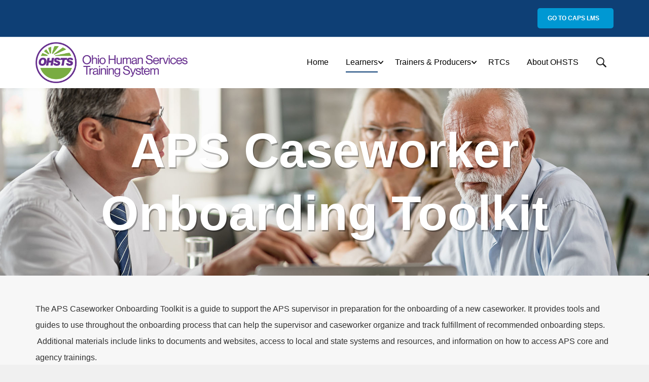

--- FILE ---
content_type: text/css
request_url: https://ohiocaps.org/wp-content/plugins/tp-portfolio/assets/css/style.css?ver=2.0.0
body_size: 4831
content:
@charset "UTF-8";
/*
 * Variables for theme
 */
.theme-twentytwentyone {
  --tp-portfolio-container-width: var(--responsive--alignwide-width);
}

.theme-hello-elementor {
  --tp-portfolio-container-width: 1140px;
}

.portfolio-container {
  margin: 0 auto;
  max-width: var(--tp-portfolio-container-width, auto);
}
.portfolio-container a {
  text-decoration: none;
}

.tp-portfolio-header {
  margin-bottom: 40px;
}
.tp-portfolio-header h1 {
  margin-top: 0;
}

.archive-portfolios {
  display: flex;
  flex-wrap: wrap;
  margin: 0 -15px;
}
.archive-portfolios .portfolio-item {
  padding: 0 15px;
  margin-bottom: 30px;
}
.archive-portfolios.columns-4 .portfolio-item {
  width: 25%;
}
.archive-portfolios.columns-4 .portfolio-item:nth-child(4n+1) {
  clear: both;
}
.archive-portfolios.columns-3 .portfolio-item {
  width: 33.333%;
}
.archive-portfolios.columns-3 .portfolio-item:nth-child(3n+1) {
  clear: both;
}
.archive-portfolios.columns-2 .portfolio-item {
  width: 50%;
}
.archive-portfolios.columns-2 .portfolio-item:nth-child(2n+1) {
  clear: both;
}
.archive-portfolios .meta-data {
  display: flex;
  align-items: center;
  flex-wrap: wrap;
  gap: 10px;
}
.archive-portfolios .meta-data > * {
  display: inline-block;
}
.archive-portfolios .title {
  margin-top: 0;
}
.archive-portfolios .inner-content > *, .archive-portfolios .portfolio-thumbnail {
  margin-bottom: var(--tp-spacing-item, 12px);
}
@media (max-width: 768px) {
  .archive-portfolios.columns-4 .portfolio-item, .archive-portfolios.columns-3 .portfolio-item {
    width: 50%;
  }
  .archive-portfolios.columns-4 .portfolio-item:nth-child(4n+1), .archive-portfolios.columns-4 .portfolio-item:nth-child(3n+1), .archive-portfolios.columns-3 .portfolio-item:nth-child(4n+1), .archive-portfolios.columns-3 .portfolio-item:nth-child(3n+1) {
    clear: none;
  }
}
@media (max-width: 480px) {
  .archive-portfolios.columns-4 .portfolio-item, .archive-portfolios.columns-3 .portfolio-item, .archive-portfolios.columns-2 .portfolio-item {
    width: 10%;
  }
}

.tp-loop-pagination {
  display: inline-flex;
  justify-content: center;
  flex-direction: row;
  align-items: center;
  gap: 20px;
  width: 100%;
  padding: 0;
  margin: 0;
}
.tp-loop-pagination li {
  list-style: none;
}

.portfolio-meta-data ul {
  margin: 0;
  padding: 0;
  display: flex;
  gap: 30px;
}
.portfolio-meta-data li {
  list-style: none;
  margin: 0;
}
.portfolio-meta-data .value {
  font-weight: 600;
}

.portfolio-thumbnail .video-content {
  position: relative;
  padding-bottom: 56.25%; /* 16:9 */
  height: 0;
}
.portfolio-thumbnail .video-content iframe {
  position: absolute;
  top: 0;
  left: 0;
  width: 100%;
  height: 100%;
  border: none;
}

.portfolio-sliders {
  /* Arrows */
  /* Dots */
}
.portfolio-sliders .slick-prev,
.portfolio-sliders .slick-next {
  font-size: 0;
  line-height: 0;
  position: absolute;
  top: 50%;
  display: block;
  width: 40px;
  height: 40px;
  padding: 0;
  z-index: 1;
  -webkit-transform: translate(0, -50%);
  -ms-transform: translate(0, -50%);
  transform: translate(0, -50%);
  cursor: pointer;
  color: transparent;
  border: none;
  outline: none;
  background: transparent;
}
.portfolio-sliders .slick-prev {
  left: 0;
}
.portfolio-sliders [dir=rtl] .slick-prev {
  right: 0;
  left: auto;
}
.portfolio-sliders .slick-next {
  right: 0;
}
.portfolio-sliders [dir=rtl] .slick-next {
  right: auto;
  left: 0;
}
.portfolio-sliders .slick-dotted.slick-slider {
  margin-bottom: 30px;
}
.portfolio-sliders .slick-dots {
  position: absolute;
  bottom: -25px;
  display: block;
  width: 100%;
  padding: 0;
  margin: 0;
  list-style: none;
  text-align: center;
}
.portfolio-sliders .slick-dots li {
  position: relative;
  display: inline-block;
  width: 20px;
  height: 20px;
  margin: 0 5px;
  padding: 0;
  cursor: pointer;
}
.portfolio-sliders .slick-dots li button {
  font-size: 0;
  line-height: 0;
  display: block;
  width: 20px;
  height: 20px;
  padding: 5px;
  border-radius: 10px;
  cursor: pointer;
  color: transparent;
  border: 0;
  outline: none;
  background: transparent;
}
.portfolio-sliders .slick-dots li button:hover,
.portfolio-sliders .slick-dots li button:focus {
  outline: none;
}
.portfolio-sliders .slick-dots li button:hover:before,
.portfolio-sliders .slick-dots li button:focus:before {
  opacity: 1;
}
.portfolio-sliders .slick-dots li button:before {
  /*font-family: 'slick';*/
  font-size: 6px;
  line-height: 20px;
  position: absolute;
  top: 0;
  left: 0;
  width: 20px;
  height: 20px;
  /*content: '•';*/
  text-align: center;
  opacity: 0.25;
  color: black;
  -webkit-font-smoothing: antialiased;
  -moz-osx-font-smoothing: grayscale;
}
.portfolio-sliders .slick-dots li.slick-active button:before {
  opacity: 0.75;
  color: black;
}

.portfolio-gallery {
  display: flex;
  width: 100%;
  gap: 30px;
  flex-wrap: wrap;
}

.portfolio-gallery .columns {
  flex: 0 0 calc(33.33% - 30px);
}
.portfolio-gallery .columns a {
  display: block;
  overflow: hidden;
  text-align: center;
}
@media (max-width: 768px) {
  .portfolio-gallery .columns {
    flex: 0 calc(50% - 30px);
  }
}
@media (max-width: 480px) {
  .portfolio-gallery .columns {
    flex: 1;
  }
}

--- FILE ---
content_type: application/javascript
request_url: https://ohiocaps.org/wp-content/themes/eduma/assets/js/thim-scripts.min.js?ver=5.7.9
body_size: 45393
content:
!function (t) { "use strict"; var e = { el_thim_pop_up_login: null, el_loginpopupform: null, el_registerPopupForm: null, el_form_purchase_course: null, el_form_enroll_course: null, data: {}, ready: function () { this.getElements(), this.el_thim_pop_up_login.length && (this.el_loginpopupform = this.el_thim_pop_up_login.find("form[name=loginpopupform]"), this.el_registerPopupForm = this.el_thim_pop_up_login.find("form[name=registerformpopup]"), this.login_form()), this.form_submission_validate(), this.thim_TopHeader(), this.ctf7_input_effect(), this.mobile_menu_toggle(), this.thim_background_gradient(), this.thim_magnificPopup(), this.full_right(), this.course_sidebar_right_offset_top(), this.thim_carousel(), this.event_click(), this.plus_minus_addtocart(), this.back_to_top(), this.StickySidebar(), this.thim_SwitchLayout("thim-course"), this.thim_SwitchLayout("thim-product"), this.thim_SwitchLayout("blog"), this.thim_gallery(), this.submit_form_validate(), this.waypoint_js(), this.product_gallery(), this.recipe_ingredient(), this.nav_tabs_post() }, getElements: function () { this.el_thim_pop_up_login = t("#thim-popup-login"), this.el_form_purchase_course = t("form[name=purchase-course]"), this.el_form_enroll_course = t("form[name=enroll-course]") }, load: function () { this.thim_menu(), this.thim_contentslider(), this.counter_box(), this.product_quick_view(), t("#contact-form-registration").length && this.thim_course_offline_popup_form_register() }, resize: function () { this.full_right(), this.thim_carousel(), this.thim_gallery() }, plus_minus_addtocart: function () { t("body").hasClass("woocommerce-cart") && (t("th.product-name").attr("colspan", "2"), t("td.actions").attr("colspan", "7")), t(document).on("click", ".quantity-add-value div.plus,.quantity-add-value div.minus", (function (e) { var i = t(this).parent(".quantity-add-value").find(".qty"), a = parseFloat(i.val()); isNaN(a) && (a = 0); var o = parseFloat(i.attr("max")), n = parseFloat(i.attr("min")), s = parseFloat(i.attr("step")); t(this).is(".plus") ? o && o <= a ? i.val(o).change() : i.val(a + s).change() : n && n >= a ? i.val(n).change() : a > 0 && i.val(a - s).change() })), t(".quantity-add-value").each((function () { "hidden" == t(this).find(".qty").attr("type") && t(this).hide() })) }, validate_form: function (e) { var i = !0, a = /[A-Z0-9._%+-]+@[A-Z0-9.-]+.[A-Z]{2,4}/gim; if (e.find("input.required").each((function () { if (t(this).val() || (t(this).addClass("invalid"), i = !1), t(this).is(":checkbox") && !t(this).is(":checked") && (t(this).addClass("invalid"), i = !1), "email" === t(this).attr("type") && (a.test(t(this).val()) || (t(this).addClass("invalid"), i = !1)), t(this).hasClass("captcha-result")) { parseInt(t(this).data("captcha1")) + parseInt(t(this).data("captcha2")) !== parseInt(t(this).val()) && (t(this).addClass("invalid").val(""), i = !1) } })), e.hasClass("auto_login")) { let t = e.find("input[name=password]"), a = e.find("input[name=repeat_password]"); t.val() !== a.val() && (t.addClass("invalid"), a.addClass("invalid"), i = !1) } return t("form input.required").on("focus", (function () { t(this).removeClass("invalid") })), i }, login_form: function () { var i = this; (t(document).on("click", "#thim-popup-login .close-popup", (function (e) { e.preventDefault(), t("body").removeClass("thim-popup-active"), i.el_thim_pop_up_login.removeClass(), i.el_loginpopupform.find(".params-purchase-code").remove(), i.el_loginpopupform.find(".params-enroll-code").remove() })), t("body .thim-login-popup a.js-show-popup").on("click", (function (e) { e.preventDefault(), t("body").addClass("thim-popup-active"), i.el_thim_pop_up_login.addClass("active"), t(this).hasClass("login") ? i.el_thim_pop_up_login.addClass("sign-in") : i.el_thim_pop_up_login.addClass("sign-up") })), t("body .widget_book-event a.js-show-popup").on("click", (function (e) { e.preventDefault(), t("body").addClass("thim-popup-active"), i.el_thim_pop_up_login.addClass("active") })), i.el_thim_pop_up_login.find(".link-bottom a").on("click", (function (e) { e.preventDefault(), t(this).hasClass("login") ? i.el_thim_pop_up_login.removeClass("sign-up").addClass("sign-in") : i.el_thim_pop_up_login.removeClass("sign-in").addClass("sign-up") })), t("body").hasClass("thim-popup-feature")) && (t('body:not(".logged-in") .enroll-course .button-enroll-course,body:not(".logged-in") form.purchase-course:not(".guest_checkout") .button:not(.button-add-to-cart),body:not(".logged-in") form.learnpress-single-package__add-cart:not(".guest_checkout") .lp-buy-package').on("click", (function (e) { const a = t(".thim-link-login.thim-login-popup .login"); a && (e.preventDefault(), a.trigger("click"), i.add_params_purchase_course_to_el(i.el_loginpopupform), i.add_params_purchase_course_to_el(i.el_registerPopupForm)) })), t(".learn-press-content-protected-message .lp-link-login").on("click", (function (e) { e.preventDefault(), t(".thim-link-login.thim-login-popup .login").trigger("click"), i.add_params_purchase_course_to_el(i.el_loginpopupform), i.add_params_purchase_course_to_el(i.el_registerPopupForm) }))); t(document).on("click", "#thim-popup-login", (function (e) { "thim-popup-login" === t(e.target).attr("id") && (t("body").removeClass("thim-popup-active"), i.el_thim_pop_up_login.removeClass(), i.el_loginpopupform.find(".params-purchase-code").remove(), i.el_registerPopupForm.find(".params-purchase-code").remove(), i.el_loginpopupform.find(".params-enroll-code").remove(), i.el_registerPopupForm.find(".params-enroll-code").remove()) })), this.el_loginpopupform.submit((function (a) { if (!e.validate_form(t(this))) return a.preventDefault(), !1; i.el_thim_pop_up_login.find(".thim-login-container").addClass("loading") })), i.el_thim_pop_up_login.find("form[name=registerformpopup]").on("submit", (function (a) { if (!e.validate_form(t(this))) return a.preventDefault(), !1; i.el_thim_pop_up_login.find(".thim-login-container").addClass("loading") })), t("#customer_login .login").submit((function (e) { var i = t(this), a = i.find("#username"), o = i.find("#password"); o.length > 0 && "" == o.val() && (o.addClass("invalid"), e.preventDefault()), a.length > 0 && "" == a.val() && (a.addClass("invalid"), e.preventDefault()) })), t("#customer_login .register").submit((function (e) { var i = t(this), a = i.find("#reg_username"), o = i.find("#reg_email"), n = i.find("#reg_password"), s = t("#customer_login .register .captcha-result"); s.length > 0 && (parseInt(s.data("captcha1")) + parseInt(s.data("captcha2")) != parseInt(s.val()) && (s.addClass("invalid").val(""), e.preventDefault())); n.length > 0 && "" == n.val() && (n.addClass("invalid"), e.preventDefault()), a.length > 0 && "" == a.val() && (a.addClass("invalid"), e.preventDefault()), o.length > 0 && ("" == o.val() || !/[A-Z0-9._%+-]+@[A-Z0-9.-]+.[A-Z]{2,4}/gim.test(o.val())) && (o.addClass("invalid"), e.preventDefault()) })), t("#reg_username, #reg_email, #reg_password,#username, #password").on("focus", (function () { t(this).removeClass("invalid") })) }, add_params_purchase_course_to_el: function (e) { const i = this; if (i.el_form_purchase_course.length) { e.append('<p class="params-purchase-code"></p>'); var a = e.find(".params-purchase-code"); t.each(i.el_form_purchase_course.find("input"), (function (e) { const i = t(this).attr("name"), o = t(this).clone(); 0 === a.find("input[name=" + i + "]").length && a.append(o) })) } if (i.el_form_enroll_course.length) { e.append('<p class="params-enroll-code"></p>'); const a = e.find(".params-enroll-code"); t.each(i.el_form_enroll_course.find("input"), (function (e) { const i = t(this).attr("name"), o = t(this).clone(); 0 === a.find("input[name=" + i + "]").length && a.append(o) })) } }, form_submission_validate: function () { t(".form-submission-login form[name=loginform]").on("submit", (function (i) { if (!e.validate_form(t(this))) return i.preventDefault(), !1 })), t(".form-submission-register form[name=registerform]").on("submit", (function (i) { if (!e.validate_form(t(this))) return i.preventDefault(), !1 })), t(".form-submission-lost-password form[name=lostpasswordform]").on("submit", (function (i) { if (!e.validate_form(t(this))) return i.preventDefault(), !1 })) }, thim_TopHeader: function () { var e = t("#masthead"), i = e.outerHeight(!0), a = t("#wrapper-container .content-pusher"), o = t("#wrapper-container .top_site_main"); t("body").removeClass("fixloader"), e.hasClass("header_overlay") ? (o.css({ "padding-top": i + "px" }), t(window).resize((function () { let t = e.outerHeight(!0); o.css({ "padding-top": t + "px" }) }))) : e.hasClass("sticky-header") & e.hasClass("header_default") && (a.css({ "padding-top": i + "px" }), t(window).resize((function () { let t = e.outerHeight(!0); a.css({ "padding-top": t + "px" }) }))) }, ctf7_input_effect: function () { let e = t(".form_developer_course"), i = e.find(".field_item input"), a = e.find(".submit_row"); i.focus((function () { t(this).parent().addClass("focusing") })).blur((function () { t(this).parent().removeClass("focusing") })), a.on("click", (function () { t(this).closest("form").submit() })) }, thim_menu: function () { t(".width-navigation .menu-main-menu>li.menu-item").last().addClass("last-menu-item"); var e = t("#masthead.sticky-header"), i = t(".content-pusher").length > 0 ? t(".content-pusher").offset().top : 0, a = e.outerHeight(), o = 0, n = t(".site-header .thim-logo img"), s = t(n).attr("src"), r = t(n).data("retina"), l = t(n).data("sticky"), d = t(n).data("mobile"), c = t(n).data("sticky_mobile"); t(window).scrollTop() > 2 && e.removeClass("affix-top").addClass("affix"), t(window).outerWidth() < 769 ? null != d && t(n).attr("src", d) : window.devicePixelRatio > 1 && null != r && t(n).attr("src", r); let u = !1; t(window).scroll((function () { var m = t(this).scrollTop(); m > 2 ? (e.removeClass("affix-top").addClass("affix"), u || (t(window).outerWidth() < 769 && null != c ? t(n).attr("src", c) : null != l && t(n).attr("src", l)), u = !0) : (e.removeClass("affix").addClass("affix-top"), u && (t(window).outerWidth() < 769 ? null != d ? t(n).attr("src", d) : null != s && t(n).attr("src", s) : window.devicePixelRatio > 1 && null != r ? t(n).attr("src", r) : null != s && t(n).attr("src", s)), u = !1), m > o && m > a + i ? e.hasClass("menu-hidden") || e.addClass("menu-hidden") : e.hasClass("menu-hidden") && e.removeClass("menu-hidden"), o = m })), t(".wrapper-container:not(.mobile-menu-open) .site-header .navbar-nav > .menu-item").each((function () { if (t(">.sub-menu", this).length <= 0) return; let e = t(">.sub-menu", this), i = e.offset().left, a = e.width(), o = t(".thim-nav-wrapper").width(); if (i + a <= o) { let t = e.find(">.menu-item>.sub-menu"); if (t.length <= 0) return; t.offset().left + t.width() <= o || e.addClass("dropdown-left-side") } else e.addClass("dropdown-menu-right") })); let m = t("header#masthead"); m.hasClass("noline_menu_active") || function () { if (t(window).width() > 768) { var e = t("#masthead .navbar-nav>li.menu-item.current-menu-item,#masthead .navbar-nav>li.menu-item.current-menu-parent, #masthead .navbar-nav>li.menu-item.current-menu-ancestor"); if (e.length > 0) { e.before('<span id="magic-line"></span>'); var i = e.find(">a,>span.disable_link,>span.tc-menu-inner"), a = e.position().left, o = parseInt(i.css("padding-left")); (n = t("#magic-line")).width(i.width()).css("left", Math.round(o + a)).data("magic-width", n.width()).data("magic-left", n.position().left) } else { var n; t("#masthead .navbar-nav>li.menu-item:first-child").before('<span id="magic-line"></span>'), (n = t("#magic-line")).data("magic-width", 0) } var s = parseInt(t(".site-header .navigation").outerHeight()); n.css("bottom", s - (s - 90) / 2 - 64), m.hasClass("item_menu_active_top") && n.css("bottom", s - 2), t("#masthead .navbar-nav>li.menu-item").on({ mouseenter: function () { var e = t(this).find(">a,>span.disable_link,>span.tc-menu-inner"), i = e.width(), a = e.parent().position().left, o = parseInt(e.css("padding-left")); n.data("magic-left") || (n.css("left", Math.round(a + o)), n.data("magic-left", "auto")), n.stop().animate({ left: Math.round(a + o), width: i }) }, mouseleave: function () { n.stop().animate({ left: n.data("magic-left"), width: n.data("magic-width") }) } }) } }() }, mobile_menu_toggle: function () { 0 == jQuery(".navbar-nav>li.menu-item-has-children").hasClass("thim-ekits-menu__has-dropdown") && (jQuery(window).width() > 1024 ? jQuery(".navbar-nav>li.menu-item-has-children >a,.navbar-nav>li.menu-item-has-children >span,.navbar-nav>li.tc-menu-layout-builder >a,.navbar-nav>li.tc-menu-layout-builder >span").after('<span class="icon-toggle"><i class="edu-angle-down"></i></span>') : (jQuery(".navbar-nav li.menu-item-has-children:not(.current-menu-parent) >a,.navbar-nav li.menu-item-has-children:not(.current-menu-parent) >span,.navbar-nav li.tc-menu-layout-builder:not(.current-menu-parent) >a,.navbar-nav li.tc-menu-layout-builder:not(.current-menu-parent) >span").after('<span class="icon-toggle"><i class="edu-angle-down"></i></span>'), jQuery(".navbar-nav li.menu-item-has-children.current-menu-parent >a,.navbar-nav li.menu-item-has-children.current-menu-parent >span,.navbar-nav li.tc-menu-layout-builder.current-menu-parent >a,.navbar-nav li.tc-menu-layout-builder.current-menu-parent >span").after('<span class="icon-toggle"><i class="edu-angle-up"></i></span>'))), t(document).on("click", ".menu-mobile-effect", (function (e) { e.stopPropagation(), t("body").toggleClass("mobile-menu-open") })), t(document).on("click", ".wrapper-container", (function (e) { t("body").removeClass("mobile-menu-open") })), t(document).on("click", ".mobile-menu-inner", (function (t) { t.stopPropagation() })), t(".navbar-nav li .icon-toggle").on("click", (function (e) { e.stopPropagation(), t(this).parent().toggleClass("thim-ekits-menu__is-hover") })), t(".navbar-nav li .icon-toggle,.thim-ekits-menu__icon").on("click", (function (e) { e.stopPropagation(), t(".mobile-menu-wrapper .icon-menu-back").addClass("show-icon") })), t(".mobile-menu-wrapper .icon-menu-back").on("click", (function (t) { t.stopPropagation(); const e = document.querySelectorAll(".thim-ekits-menu__is-hover"); e.length > 0 && e[e.length - 1].classList.remove("thim-ekits-menu__is-hover"), 0 === document.querySelectorAll(".thim-ekits-menu__is-hover").length && this.classList.remove("show-icon") })) }, thim_carousel: function () { if (jQuery().owlCarousel) { let a = !!t("body").hasClass("rtl"); if (t(".thim-gallery-images").owlCarousel({ rtl: a, autoplay: !1, singleItem: !0, stopOnHover: !0, autoHeight: !1, loop: !0, loadedClass: "owl-loaded owl-carousel" }), t(".thim-carousel-wrapper").each((function () { var i = t(this).data("visible") ? parseInt(t(this).data("visible")) : 4, o = t(this).data("desktopsmall") ? parseInt(t(this).data("desktopsmall")) : i, n = t(this).data("itemtablet") ? parseInt(t(this).data("itemtablet")) : 2, s = t(this).data("itemmobile") ? parseInt(t(this).data("itemmobile")) : 1, r = !!t(this).data("pagination"), l = !!t(this).data("navigation"), d = !!t(this).data("autoplay") && parseInt(t(this).data("autoplay")), c = t(this).data("margin") ? parseInt(t(this).data("margin")) : 0, u = t(this).data("navigation-text") && "2" === t(this).data("navigation-text") ? ["<i class='edu-long-arrow-left '></i>", "<i class='edu-long-arrow-right '></i>"] : ["<i class='edu-chevron-left '></i>", "<i class='edu-chevron-right '></i>"]; t(this).owlCarousel({ items: i, nav: l, dots: r, loop: t(this).children().length > i, rewind: !0, rtl: a, margin: c, loadedClass: "owl-loaded owl-carousel", navContainerClass: "owl-nav owl-buttons", dotsClass: "owl-dots owl-pagination", dotClass: "owl-page", responsive: { 0: { items: s, dots: !0, nav: !1 }, 480: { items: n }, 1024: { items: o }, 1200: { items: i } }, lazyLoad: !0, autoplay: d, navText: u, afterAction: function () { var e = t(window).width(), i = t("#main-home-content").width(), a = t(".thim-instructor-courses"), o = t(".thim_full_right.thim-event-layout-6"); if (o.length) { var n = (jQuery(window).width() - o.width()) / 2; o.find(".owl-controls .owl-buttons").css("margin-left", "-" + n + "px"), o.find(".owl-controls .owl-buttons").css({ "margin-left": "-" + n + "px", "padding-left": n + "px", "margin-right": n + "px" }) } if (a.length && e > i) { var s = (e - i) / 2; t(".thim-instructor-courses .thim-course-slider-instructor .owl-controls .owl-buttons").css("left", s + "px") } } }), e.addWrapOwlControls(t(this)) })), t(".thim-course-slider-instructor").each((function () { var i = t(this).data("visible") ? parseInt(t(this).data("visible")) : 4, o = t(this).data("desktopsmall") ? parseInt(t(this).data("desktopsmall")) : i, n = t(this).data("itemtablet") ? parseInt(t(this).data("itemtablet")) : 2, s = t(this).data("itemmobile") ? parseInt(t(this).data("itemmobile")) : 1, r = !!t(this).data("pagination"), l = !!t(this).data("navigation"), d = !!t(this).data("autoplay") && parseInt(t(this).data("autoplay")), c = t(this).data("navigation-text") && "2" === t(this).data("navigation-text") ? ["<i class='edu-long-arrow-left '></i>", "<i class='edu-long-arrow-right '></i>"] : ["<i class='edu-chevron-left '></i>", "<i class='edu-chevron-right '></i>"]; t(this).owlCarousel({ items: i, rtl: a, responsive: { 0: { items: s }, 480: { items: n }, 1024: { items: n }, 1400: { items: o } }, nav: l, dots: r, loop: t(this).children().length > i, rewind: !0, lazyLoad: !0, autoplay: d, navText: c, loadedClass: "owl-loaded owl-carousel", navContainerClass: "owl-nav owl-buttons", dotsClass: "owl-dots owl-pagination", dotClass: "owl-page", afterAction: function () { var e = t(window).width(), i = t("#main-home-content").width(); if (t(".thim-instructor-courses").length && e > i) { var a = (e - i) / 2; t(".thim-instructor-courses .thim-course-slider-instructor .owl-controls .owl-buttons").css("left", a + "px") } } }), e.addWrapOwlControls(t(this)) })), t(".thim-carousel-course-categories .thim-course-slider, .thim-carousel-course-categories-tabs .thim-course-slider").each((function () { var i = t(this).data("visible") ? parseInt(t(this).data("visible")) : 7, o = t(this).data("desktop") ? parseInt(t(this).data("desktop")) : i, n = t(this).data("desktopsmall") ? parseInt(t(this).data("desktopsmall")) : 6, s = t(this).data("tablet") ? parseInt(t(this).data("tablet")) : 4, r = t(this).data("mobile") ? parseInt(t(this).data("mobile")) : 2, l = !!t(this).data("pagination"), d = !!t(this).data("navigation"), c = !!t(this).data("autoplay") && parseInt(t(this).data("autoplay")); t(this).owlCarousel({ items: i, loop: t(this).children().length > i, rewind: !0, rtl: a, responsive: { 0: { items: r }, 480: { items: s }, 1024: { items: n }, 1800: { items: o } }, nav: d, dots: l, loadedClass: "owl-loaded owl-carousel", autoplay: c, navContainerClass: "owl-nav owl-buttons", dotsClass: "owl-dots owl-pagination", dotClass: "owl-page", navText: ["<i class='edu-chevron-left '></i>", "<i class='edu-chevron-right '></i>"] }), e.addWrapOwlControls(t(this)) })), t("div").hasClass("cross-sells")) { var i = t(".cross-sells").find(".product-grid"); i.find(".product").length > 3 && (i.owlCarousel({ items: 4, loop: !1, rewind: !0, dots: !0, nav: !0, margin: 30, responsive: { 0: { items: 1, margin: 0 }, 480: { items: 2, margin: 15 }, 768: { items: 3 }, 1290: { items: 4 } }, loadedClass: "owl-loaded owl-carousel", navContainerClass: "owl-nav owl-buttons", dotsClass: "owl-dots owl-pagination", dotClass: "owl-page", autoplay: !1, navText: ["<i class='edu-angle-left '></i>", "<i class='edu-angle-right '></i>"] }), e.addWrapOwlControls(i)) } } }, thim_gallery: function () { t("article.format-gallery .flexslider").length > 0 && t("article.format-gallery .flexslider").imagesLoaded((function () { jQuery().flexslider && t(".flexslider").flexslider({ slideshow: !0, animation: "fade", pauseOnHover: !0, animationSpeed: 400, smoothHeight: !0, directionNav: !0, controlNav: !1 }) })), t(".thim-ekit-single-post__featured-image .flexslider").length > 0 && t(".thim-ekit-single-post__featured-image .flexslider").imagesLoaded((function () { jQuery().flexslider && t(".flexslider").flexslider({ slideshow: !0, animation: "fade", pauseOnHover: !0, animationSpeed: 400, smoothHeight: !0, directionNav: !0, controlNav: !1 }) })); var e = t(".isotope-layout"); e.length > 0 && e.each((function () { var i, a, o = jQuery(this); 1 != (i = t(this).data("column") ? parseInt(t(this).data("column")) : 4) && (parseInt(e.width()) < 768 && (i = 2), parseInt(e.width()) < 480 && (i = 1)), a = Math.floor((parseInt(e.width(), 10) - 30 * (i - 1)) / i), Math.floor(parseInt(a, 10)), o.find(".item_gallery").css({ width: a }), jQuery().isotope && o.isotope({ itemSelector: ".item_gallery", masonry: { columnWidth: a, gutter: 30 } }) })), t(document).on("click", ".thim-gallery-popup", (function (e) { e.preventDefault(); var i = t(this), a = { action: "thim_gallery_popup", post_id: i.attr("data-id") }; i.addClass("loading"), t.post(ajaxurl, a, (function (e) { i.removeClass("loading"), t(".thim-gallery-show").append(e), t(".thim-gallery-show img").length > 0 ? t(".thim-gallery-show").magnificPopup({ mainClass: "my-mfp-zoom-in", type: "image", delegate: "a", showCloseBtn: !1, gallery: { enabled: !0 }, callbacks: { open: function () { t("body").addClass("thim-popup-active"), t.magnificPopup.instance.close = function () { t(".thim-gallery-show").empty(), t("body").removeClass("thim-popup-active"), t.magnificPopup.proto.close.call(this) } } } }).magnificPopup("open") : t.magnificPopup.open({ mainClass: "my-mfp-zoom-in", items: { src: t(".thim-gallery-show"), type: "inline" }, showCloseBtn: !1, callbacks: { open: function () { t("body").addClass("thim-popup-active"), t.magnificPopup.instance.close = function () { t(".thim-gallery-show").empty(), t("body").removeClass("thim-popup-active"), t.magnificPopup.proto.close.call(this) } } } }) })) })), t(document).on("click", ".filter-controls .filter", (function (e) { e.preventDefault(); var i = t(this), a = i.data("filter"), o = i.closest(".thim-widget-gallery-posts"), n = o.find(".thim-gallery-loadmore-wrap"); i.closest(".filter-controls").find(".filter").removeClass("active"), i.addClass("active"), "*" === a ? n.show() : n.hide(); var s = o.find(".isotope-layout"); s.length && jQuery().isotope && s.isotope({ filter: a }) })), t(document).on("click", ".thim-gallery-load-more", (function (e) { e.preventDefault(); var i = t(this), a = i.closest(".thim-widget-gallery-posts").find(".wrapper-gallery-filter"), o = parseInt(i.data("page")), n = parseInt(i.data("max")), s = parseInt(i.data("limit")), r = parseInt(i.data("columns")), l = i.data("cat"), d = i.data("template"), c = i.data("nonce"); if (!i.hasClass("loading")) { i.addClass("loading").text("Loading..."); var u = { action: "thim_gallery_load_more", page: o + 1, limit: s, columns: r, cat: l, template: d, nonce: c }; t.post(ajaxurl, u, (function (e) { if (e.success && e.data.html) { var s = t(e.data.html); a.append(s).isotope("appended", s), setTimeout((function () { a.isotope("layout") }), 100), i.data("page", o + 1), (!e.data.has_more || o + 1 >= n) && i.hide() } else i.hide() })).fail((function () { alert("Error loading more items. Please try again.") })).always((function () { i.removeClass("loading").text("Load More") })) } })) }, thim_contentslider: function () { t(".thim-testimonial-slider").each((function () { var e = t(this), i = parseInt(e.data("visible")), a = parseInt(e.data("time")), o = !!e.data("auto"), n = e.data("ratio") ? e.data("ratio") : 1.18, s = e.data("padding") ? e.data("padding") : 15, r = e.data("activepadding") ? e.data("activepadding") : 0, l = e.data("width") ? e.data("width") : 100, d = !!e.data("mousewheel"); if (jQuery().thimContentSlider) t(this).thimContentSlider({ items: e, itemsVisible: i, mouseWheel: d, autoPlay: o, pauseTime: a, itemMaxWidth: l, itemMinWidth: l, activeItemRatio: n, activeItemPadding: r, itemPadding: s }) })) }, counter_box: function () { jQuery().waypoint && jQuery(".counter-box").waypoint((function () { jQuery(this).find(".display-percentage").each((function () { var t = jQuery(this).data("percentage"); jQuery(this).countTo({ from: 0, to: t, refreshInterval: 40, speed: 2e3 }) })) }), { triggerOnce: !0, offset: "80%" }) }, thim_background_gradient: function () { var e = jQuery(".thim_overlay_gradient"), i = jQuery(".thim_overlay_gradient_2"); e.length && t(".thim_overlay_gradient rs-sbg-px > rs-sbg-wrap > rs-sbg").addClass("thim-overlayed"), i.length && t(".thim_overlay_gradient_2 rs-sbg-px > rs-sbg-wrap > rs-sbg").addClass("thim-overlayed") }, thim_magnificPopup: function () { jQuery().magnificPopup && (t(".thim-single-image-popup,.thim-image-popup").magnificPopup({ type: "image", zoom: { enabled: !0, duration: 300, easing: "ease-in-out" } }), t(".thim-video-popup .button-popup").on("click", (function (e) { var i = t(this); e.preventDefault(), t.magnificPopup.open({ items: { src: i.parent().parent().find(".video-content"), type: "inline" }, showCloseBtn: !1, callbacks: { open: function () { t("body").addClass("thim-popup-active"), t.magnificPopup.instance.close = function () { t("body").removeClass("thim-popup-active"), t.magnificPopup.proto.close.call(this) } } } }) }))) }, full_right: function () { t(".thim_full_right").each((function () { var t = (jQuery(window).width() - jQuery(this).width()) / 2; jQuery(this).children().css("margin-right", "-" + t + "px") })), t(".thim_full_left").each((function () { var t = (jQuery(window).width() - jQuery(this).width()) / 2; jQuery(this).children().css("margin-left", "-" + t + "px") })), t(".thim_coundown_full_left").each((function () { var t = (jQuery(window).width() - jQuery(this).width()) / 2 + "px"; jQuery(this).find(".thim-widget-countdown-box").parent().css({ "margin-left": "-" + t, "padding-left": t }) })), t("footer#colophon.has-footer-bottom").css("margin-bottom", t(".footer-bottom").height()); var e = parseFloat(t('body.rtl .vc_row-has-fill[data-vc-full-width="true"]').css("left")), i = parseFloat(t('body.rtl .vc_row-no-padding[data-vc-full-width="true"]').css("left")); "undefined" != e && t('body.rtl .vc_row-has-fill[data-vc-full-width="true"]').css({ right: e, left: "" }), "undefined" != i && t('body.rtl .vc_row-no-padding[data-vc-full-width="true"]').css({ right: i, left: "" }) }, thim_course_offline_popup_form_register: function () { t("#contact-form-registration >.wpcf7").length && t("#contact-form-registration >.wpcf7").append('<a href="#" class="thim-close edu-times"></a>'); t(document).on("click", "#contact-form-registration .wpcf7-form-control.wpcf7-submit", (function () { t(document).on("mailsent.wpcf7", (function (e) { setTimeout((function () { t("body").removeClass("thim-contact-popup-active"), t("#contact-form-registration").removeClass("active") }), 3e3) })) })), t(document).on("click", ".course-payment .thim-enroll-course-button", (function (e) { e.preventDefault(), t("body").addClass("thim-contact-popup-active"), t("#contact-form-registration").addClass("active") })), t(document).on("click", "#contact-form-registration", (function (e) { "contact-form-registration" == t(e.target).attr("id") && (t("body").removeClass("thim-contact-popup-active"), t("#contact-form-registration").removeClass("active")) })), t(document).on("click", "#contact-form-registration .thim-close", (function (e) { e.preventDefault(), t("body").removeClass("thim-contact-popup-active"), t("#contact-form-registration").removeClass("active") })) }, course_sidebar_right_offset_top: function () { var e = t(".course-info-top"); if (e.length) { var i = e.innerHeight(); t(".thim-style-content-layout_style_3 .sticky-sidebar").css("margin-top", "-" + (i - 20) + "px") } }, addWrapOwlControls: function (t) { t.find(".owl-controls").length || t.find(".owl-nav, .owl-dots").wrapAll("<div class='owl-controls'></div>") }, event_click: function () { t(document).on("click", ".filter-courses-effect", (function (e) { e.stopPropagation(), t("body").toggleClass("mobile-filter-open") })), t(document).on("click", ".filter-column, .close-filter, .widget-area, .course-filter-submit, .lp-form-course-filter__close", (function (e) { t("body").removeClass("mobile-filter-open") })), t(document).on("click", ".filter-course, .widget_course_filter", (function (t) { t.stopPropagation() })), t(document).on("click", ".button-categories-popup", (function (e) { e.stopPropagation(), t("body").toggleClass("categories-popup-open") })), t(document).on("click", ".categories-column, .close-categories", (function (e) { t("body").removeClass("categories-popup-open") })), t(document).on("click", ".categories-popup", (function (t) { t.stopPropagation() })), t(".video-container").on("click", ".beauty-intro .btns", (function () { var e = '<iframe src="' + t(this).closest(".video-container").find(".yt-player").attr("data-video") + '" height= "' + t(".parallaxslider").height() + '"></iframe>'; t(this).closest(".video-container").find(".yt-player").replaceWith(e), t(this).closest(".video-container").find(".hideClick:first").css("display", "none") })), t(".login-password").append('<span id="show_pass"><i class="edu-eye"></i></span>'), t(document).on("click", "#show_pass", (function () { var e = t(this), i = e.parents(".login-password").find(">input"); e.hasClass("active") ? i.attr("type", "password") : i.attr("type", "text"), e.toggleClass("active") })), t(".navbar-nav li a,.arrow-scroll > a").on("click", (function (e) { var i = 0, a = jQuery("#masthead").outerHeight(), o = jQuery(this).attr("href"), n = jQuery("#wpadminbar").outerHeight(); parseInt(jQuery(window).scrollTop(), 10) < 2 && (i = 47), o && 0 == o.indexOf("#") && o.length > 1 && (e.preventDefault(), t("html,body").animate({ scrollTop: jQuery(o).offset().top - n - a + i }, 850)) })), t(document).on("click", ".content_course_2 .course_right .menu_course ul li a, .content_course_2 .thim-course-menu-landing .thim-course-landing-tab li a", (function () { t("html, body").animate({ scrollTop: t(t(this).attr("href")).offset().top }, 1e3) })), t(document).on("click", ".filter-controls .filter", (function (e) { e.preventDefault(); var i = t(this).data("filter"), a = t(this).parents(".thim-widget-gallery-posts").find(".wrapper-gallery-filter"); t(".filter-controls .filter").removeClass("active"), t(this).addClass("active"), a.isotope({ filter: i }) })), t(".bg-video-play").on("click", (function () { var e = t(this), i = t(this).parents(".thim-widget-icon-box").find(".full-screen-video").get(0); i.paused ? (i.play(), e.addClass("bg-pause")) : (i.pause(), e.removeClass("bg-pause")) })); var e = t(".thim-carousel-course-categories-tabs"); e.each((function () { e.find(".thim-course-slider .item").click((function (i) { i.preventDefault(), e.find(".item_content.active").removeClass("active"), e.find(t(this).find(".title a").attr("href")).addClass("active"), e.find(".thim-course-slider .item.active").removeClass("active"), t(this).addClass("active") })) })); var i = t(".click-show-sub"); i.each((function () { i.find("li.has-child .drop-icon").click((function (e) { e.preventDefault(), t(this).parents("li.has-child").hasClass("active") ? t(this).parents("li.has-child").removeClass("active") : (i.find("li.has-child.active").removeClass("active"), t(this).parents("li.has-child").addClass("active")) })) })); var a = t(".thim-login-popup.has_sub_info"); a.length > 0 && (t(document).on("click", ".thim-login-popup.has_sub_info > .profile", (function (e) { e.preventDefault(), t(this).next(".user-info").toggle(), a.toggleClass("show") })), t(document).on("click", (function (e) { t(e.target).closest(".profile, .user-info").length || (t(".user-info").hide(), a.removeClass("show")) }))); var o = t(".course-tabs .nav-tabs>li").length; o > 0 && t(".course-tabs .nav-tabs>li").addClass("thim-col-" + o), t(".filter-button-toggle-wp").on("click", (function () { t("body").toggleClass("thim-filter-product") })), document.addEventListener("click", (function (e) { e.target.classList.contains("wrapper-search-fields") || e.target.classList.contains("filter-button-toggle-wp") || t("body").removeClass("thim-filter-product") })) }, thim_SwitchLayout: function (e) { var i = t("#" + e + "-archive"), a = "." + e + "-switch-layout > a"; if (!(i.length < 1)) { if ("thim-course" == e) if (t(".thim-course-switch-layout").length < 1) return; var o = localStorage.getItem(e + "-layout"); "list-layout" == o && (i.hasClass(e + "-grid") && i.removeClass(e + "-grid").addClass(e + "-list"), t(a).removeClass("switch-active"), t("." + e + "-switch-layout .switchToList").addClass("switch-active")), "grid-layout" == o && (i.hasClass(e + "-list") && i.removeClass(e + "-list").addClass(e + "-grid"), t(a).removeClass("switch-active"), t("." + e + "-switch-layout .switchToGrid").addClass("switch-active")), t(a).on("click", (function (o) { o.preventDefault(); var n = t(this); n.hasClass("switch-active") || (t(a).removeClass("switch-active"), n.addClass("switch-active"), n.hasClass("switchToGrid") ? i.fadeOut(300, (function () { i.removeClass(e + "-list").addClass(e + "-grid").fadeIn(300), localStorage.setItem(e + "-layout", "grid-layout") })) : i.fadeOut(300, (function () { i.removeClass(e + "-grid").addClass(e + "-list").fadeIn(300), localStorage.setItem(e + "-layout", "list-layout") }))) })) } }, back_to_top: function () { if (jQuery(".scroll-circle-progress").length) { var e = document.querySelector(".scroll-circle-progress path"), i = e.getTotalLength(); e.style.transition = e.style.WebkitTransition = "none", e.style.strokeDasharray = i + " " + i, e.style.strokeDashoffset = i, e.getBoundingClientRect(), e.style.transition = e.style.WebkitTransition = "stroke-dashoffset 10ms linear"; var a = function () { var a = t(window).scrollTop(), o = t(document).height() - t(window).height(), n = i - a * i / o; e.style.strokeDashoffset = n }; a(), t(window).scroll(a) } jQuery(window).scroll((function () { jQuery(this).scrollTop() > 100 ? jQuery("#back-to-top").addClass("active") : jQuery("#back-to-top").removeClass("active") })), jQuery("#back-to-top").on("click", (function () { return jQuery("html, body").animate({ scrollTop: "0px" }, 500), !1 })) }, StickySidebar: function () { var e = 20; t("#wpadminbar").length && (e += t("#wpadminbar").outerHeight()), t("#masthead.sticky-header").length && (e += t("#masthead.sticky-header").outerHeight()), t(".thim-ekit__header").length && (e += t(".thim-ekit__header").outerHeight()), console.log(e), jQuery("#sidebar.sticky-sidebar").theiaStickySidebar({ containerSelector: "", additionalMarginTop: e, additionalMarginBottom: "0", updateSidebarHeight: !1, minWidth: "768", sidebarBehavior: "modern" }) }, product_quick_view: function () { t(document).on("click", ".quick-view", (function (e) { t(".quick-view a").css("display", "none"), t(this).append('<a href="javascript:;" class="loading dark"></a>'); var i = { action: "jck_quickview", product: t(this).attr("data-prod") }; t.post(ajaxurl, i, (function (e) { t.magnificPopup.open({ mainClass: "my-mfp-zoom-in", items: { src: e, type: "inline" }, callbacks: { open: function () { t("body").addClass("thim-popup-active"), t.magnificPopup.instance.close = function () { t("body").removeClass("thim-popup-active"), t.magnificPopup.proto.close.call(this) } } } }), t(".quick-view a").css("display", "inline-block"), t(".loading").remove(), t(".product-card .wrapper").removeClass("animate"), setTimeout((function () { "undefined" != typeof wc_add_to_cart_variation_params && t(".product-info .variations_form").each((function () { t(this).wc_variation_form().find(".variations select:eq(0)").change() })) }), 600) })), e.preventDefault() })) }, submit_form_validate: function () { t("form#bbp-search-form").submit((function () { if ("" === t.trim(t("#bbp_search").val())) return t("#bbp_search").focus(), !1 })), t("form.search-form").submit((function () { var e = t(this).find("input[name='s']"); if ("" === t.trim(e.val())) return e.focus(), !1 })), t("form#commentform").submit((function (e) { var i = t(this), a = i.find('#comment[aria-required="true"]'), o = i.find('#author[aria-required="true"]'), n = i.find('#url[aria-required="true"]'), s = i.find('#email[aria-required="true"]'); o.length > 0 && "" == o.val() && (o.addClass("invalid"), e.preventDefault()), a.length > 0 && "" == a.val() && (a.addClass("invalid"), e.preventDefault()), n.length > 0 && "" == n.val() && (n.addClass("invalid"), e.preventDefault()), s.length > 0 && ("" == s.val() || !/[A-Z0-9._%+-]+@[A-Z0-9.-]+.[A-Z]{2,4}/gim.test(s.val())) && (s.addClass("invalid"), e.preventDefault()) })), t("input.wpcf7-text, textarea.wpcf7-textarea").on("focus", (function () { t(this).hasClass("wpcf7-not-valid") && t(this).removeClass("wpcf7-not-valid") })), t(document).on("click", ".wpcf7-form-control.wpcf7-submit", (function () { var e = t(this).parents(".wpcf7-form"); e.addClass("thim-sending"), t(document).on("invalid.wpcf7", (function (t) { e.removeClass("thim-sending") })), t(document).on("spam.wpcf7", (function (i) { e.removeClass("thim-sending"), setTimeout((function () { t(".wpcf7-response-output").length > 0 && t(".wpcf7-response-output").hide() }), 4e3) })), t(document).on("mailsent.wpcf7", (function (i) { e.removeClass("thim-sending"), setTimeout((function () { t(".wpcf7-response-output").length > 0 && t(".wpcf7-response-output").hide() }), 4e3) })), t(document).on("mailfailed.wpcf7", (function (i) { e.removeClass("thim-sending"), setTimeout((function () { t(".wpcf7-response-output").length > 0 && t(".wpcf7-response-output").hide() }), 4e3) })) })), t(".mc4wp-form #mc4wp_email").on("focus", (function () { t(this).parents(".mc4wp-form").addClass("focus-input") })).on("focusout", (function () { t(this).parents(".mc4wp-form.focus-input").removeClass("focus-input") })) }, waypoint_js: function () { void 0 !== jQuery.fn.waypoint && jQuery(".wpb_animate_when_almost_visible:not(.wpb_start_animation)").waypoint((function () { jQuery(this).addClass("wpb_start_animation") }), { offset: "85%" }) }, course_menu_landing: function () { if (t(".thim-course-menu-landing").length > 0) { var e = t(".thim-course-menu-landing"), i = t("#learn-press-course-tabs .nav-tabs"), a = i.find(">li.active"), o = i.find(">li>a"), n = e.find(".thim-course-landing-tab"), s = n.find(">li>a"), r = t("#course-landing").length > 0 ? t("#course-landing").offset().top : 0, l = t(window).height() > r ? t(window).height() : r; if (t("footer#colophon").addClass("has-thim-course-menu"), t(".thim-ekit__footer").addClass("has-thim-course-menu"), t(".navbar-mobile-button").addClass("hide"), t("body").removeClass("has-navbar-mobile"), a.length > 0) { var d = a.find(">a").attr("href"), c = n.find('>li>a[href="' + d + '"]'); c.length > 0 && c.parent().addClass("active") } s.on("click", (function (e) { e.preventDefault(); var a = t(this).attr("href"), o = t(this).parent(); o.hasClass("active") || (n.find("li.active").removeClass("active"), o.addClass("active")), i.length > 0 ? (i.find('>li>a[href="' + a + '"]').trigger("click"), t("body, html").animate({ scrollTop: i.offset().top - 50 }, 800)) : t("body, html").animate({ scrollTop: t(t.attr(this, "href")).offset().top }, 500) })), o.on("click", (function () { var e = t(this).attr("href"), i = n.find('>li>a[href="' + e + '"]').parent(); i.hasClass("active") || (n.find("li.active").removeClass("active"), i.addClass("active")) })), t(window).scroll((function () { t(window).scrollTop() > l ? t("body").addClass("course-landing-active") : t("body.course-landing-active").removeClass("course-landing-active") })) } }, product_gallery: function () { t("#carousel").length > 0 && jQuery().flexslider && (jQuery("#carousel").flexslider({ animation: "slide", controlNav: !1, animationLoop: !1, slideshow: !1, itemWidth: 125, itemMargin: 15, asNavFor: "#slider" }), jQuery("#slider").flexslider({ animation: "slide", controlNav: !1, animationLoop: !1, slideshow: !1, sync: "#carousel" })) }, recipe_ingredient: function () { let e = t(".wprm-recipe-servings-toggle"); if (e.length > 0) { function i(t) { if (Number.isInteger(t)) return t.toString(); for (var e = t, i = 1; e % 1 != 0;)e *= 10, i *= 10; var a = function (t, e) { return 0 === e ? t : a(e, t % e) }, o = a(e, i); return e /= o, 1 === (i /= o) ? e.toString() : e + "/" + i } t(".wprm-recipe-ingredient-amount").each((function () { var e, i, a = t(this).text(), o = 2 === (i = (e = a).split("/")).length ? parseFloat(i[0]) / parseFloat(i[1]) : parseFloat(e); t(this).data("original-decimal", o) })), t(e).on("click", ".wprm-toggle", (function (a) { a.preventDefault(); var o = parseInt(t(this).data("value")); t(".wprm-recipe-ingredient-amount").each((function () { var e = t(this).data("original-decimal") * o; t(this).text(i(e)) })), e.find(">.wprm-toggle").removeClass("wprm-toggle-active"), t(this).addClass("wprm-toggle-active") })) } }, nav_tabs_post: function () { var e = t(".thim-tabs-post"); 0 != e.length && e.on("click", ".nav-tabs a", (function (i) { i.preventDefault(); var a = (e = t(this).parents(".thim-tabs-post")).find(".nav-tabs .cat-item.active a").attr("data-cat"); e.find(".nav-tabs li").removeClass("active"), t(this).parents("li").addClass("active"); var o = e.attr("data-params"), n = t(this).attr("data-cat"), s = e.attr("id"), r = { action: "thim_load_content_post", category: n, params: o }; e.data[s + a] = e.find(".loop-wrapper").html(), e.find(".loop-wrapper").removeClass("fadeIn"), e.data[s + n] ? setTimeout((function () { e.find(".loop-wrapper").html(e.data[s + n]), e.find(".loop-wrapper").addClass("fadeIn") }), 300) : t.ajax({ type: "POST", url: ajaxurl, data: r, beforeSend: function () { e.addClass("loading") }, success: function (t) { t.success && (e.find(".loop-wrapper").html(t.data), e.find(".loop-wrapper").addClass("fadeIn")), e.removeClass("loading") }, error: function (t, e) { alert(t.statusText) } }) })) } }; function i(e) { var i = 0; e.each((function (a, o) { t(this).outerHeight() > i && (i = t(this).outerHeight()), a + 1 == e.length && e.css("min-height", i) })) } function a(e, i) { t(e).each((function () { var e = t(this), a = i ? e.find(i) : e.children(), o = 0; a.each((function () { var e = t(this).outerHeight(); e > o && (o = e) })).css("min-height", o) })) } function o() { var e = t("#main-content .content-area"), i = t("#main-content .site-footer"), a = t(window).height(); e.length > 0 && i.length > 0 && e.css("min-height", a - i.height()) } t(document).ready((function () { e.ready(), t(window).resize((function () { e.resize() })) })), t(window).on("load", (function () { e.load(), setTimeout((function () { e.course_menu_landing() }), 400), t(window).width() > 767 && a(t(".thim-grid-posts .item-post")), t(window).resize((function () { if (t(".thim-carousel-instructors .instructor-item").css("min-height", ""), t("body.thim-demo-university-4 .thim-about-eduma, body.thim-demo-university-4 .thim-video-popup .video-info").css("min-height", ""), (t(window).width() < 767 || t(window).width() > 1200) && t("body.thim-demo-university-4 #sb_instagram .sbi_photo").css("min-height", ""), a(t(".thim-owl-carousel-post:not(.layout-3) .image")), a(t(".thim-row-bg-border-top .thim-bg-border-top")), i(t(".thim-carousel-instructors .instructor-item")), i(t(".thim-testimonial-carousel-kindergarten .item")), a(t(".thim-widget-carousel-categories .item")), a(t(".elementor-widget-thim-carousel-categories .item")), o(), t(window).width() > 767 && (a(t(".thim-grid-posts .item-post")), a(t("body.thim-demo-university-4 .thim-about-eduma, body.thim-demo-university-4 .thim-video-popup .video-info"))), t(window).width() > 767 && t(window).width() < 1200 && t("body.thim-demo-university-4 .thim-icon-our-programs").length) { var e = parseInt(t("body.thim-demo-university-4 .thim-icon-our-programs").outerHeight() / 3); t("body.thim-demo-university-4 #sb_instagram .sbi_photo").css("min-height", e) } })), a(".thim-carousel-instructors", ".instructor-item"), a(".thim-owl-carousel-post", ".image"), o() })), t(window).on("elementor/frontend/init", (function () { elementorFrontend.hooks.addAction("frontend/element_ready/thim-carousel-post.default", e.thim_carousel), elementorFrontend.hooks.addAction("frontend/element_ready/thim-twitter.default", e.thim_carousel), elementorFrontend.hooks.addAction("frontend/element_ready/thim-courses.default", e.thim_carousel), elementorFrontend.hooks.addAction("frontend/element_ready/thim-list-event.default", e.thim_carousel), elementorFrontend.hooks.addAction("frontend/element_ready/thim-course-categories.default", e.thim_carousel), elementorFrontend.hooks.addAction("frontend/element_ready/thim-our-team.default", e.thim_carousel), elementorFrontend.hooks.addAction("frontend/element_ready/thim-gallery-images.default", e.thim_carousel), elementorFrontend.hooks.addAction("frontend/element_ready/thim-list-instructors.default", e.thim_carousel), elementorFrontend.hooks.addAction("frontend/element_ready/thim-testimonials.default", e.thim_carousel), elementorFrontend.hooks.addAction("frontend/element_ready/thim-courses-collection.default", e.thim_carousel), elementorFrontend.hooks.addAction("frontend/element_ready/thim-testimonials.default", e.thim_contentslider), elementorFrontend.hooks.addAction("frontend/element_ready/thim-counters-box.default", e.counter_box), elementorFrontend.hooks.addAction("frontend/element_ready/global", (function (t) { var e = t.find(".owl-carousel"); if (e.length) { var i = e.data("owlCarousel"); i && i.reload() } })); const t = t => { elementorFrontend.elementsHandler.addHandler(window.ThimEkits.ThimSlider, { $element: t }) }; elementorFrontend.hooks.addAction("frontend/element_ready/thim-list-instructors.default", t), elementorFrontend.hooks.addAction("frontend/element_ready/thim-list-event.default", t) })) }(jQuery);